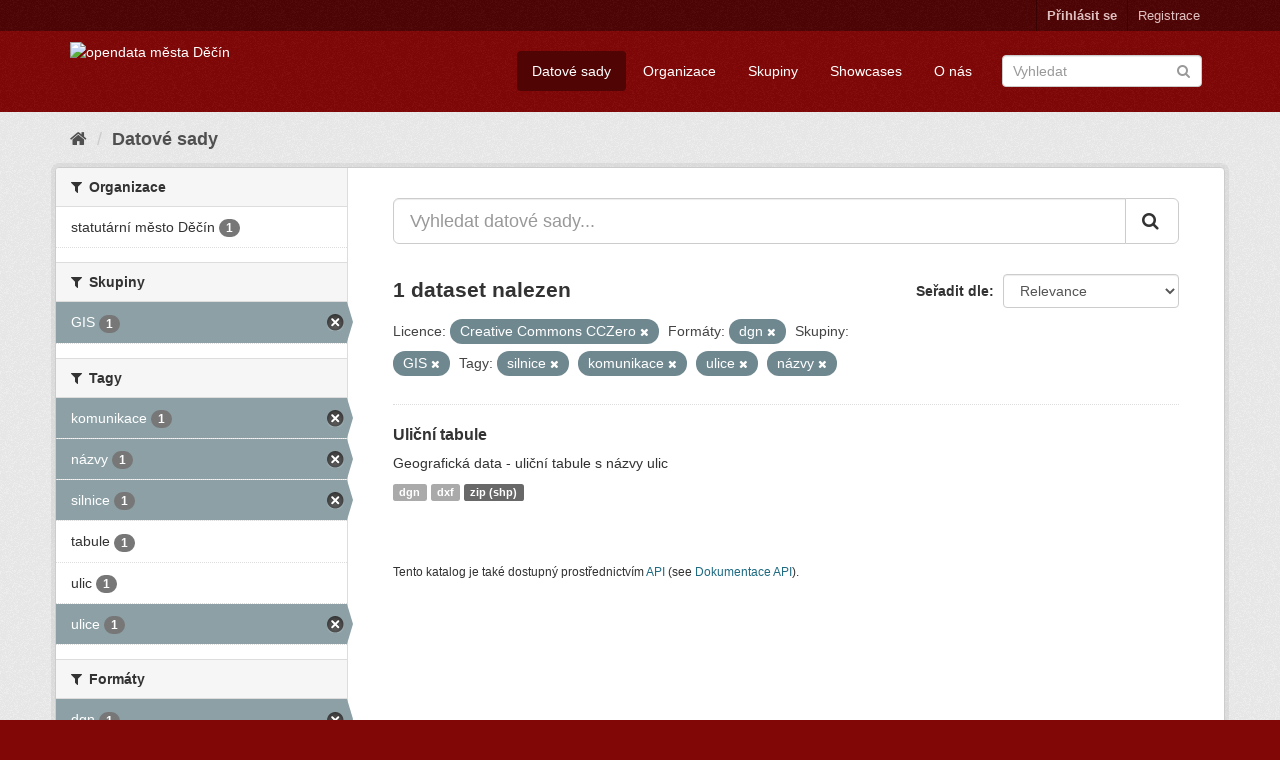

--- FILE ---
content_type: text/html; charset=utf-8
request_url: https://opendata.mmdecin.cz/dataset?license_id=cc-zero&tags=silnice&groups=gis&tags=komunikace&tags=ulice&res_format=dgn&tags=n%C3%A1zvy
body_size: 33962
content:
<!DOCTYPE html>
<!--[if IE 9]> <html lang="cs_CZ" class="ie9"> <![endif]-->
<!--[if gt IE 8]><!--> <html lang="cs_CZ"> <!--<![endif]-->
  <head>
    <link rel="stylesheet" type="text/css" href="/fanstatic/vendor/:version:2019-06-19T16:11:48.17/select2/select2.css" />
<link rel="stylesheet" type="text/css" href="/fanstatic/css/:version:2019-06-19T16:11:48.08/maroon.min.css" />
<link rel="stylesheet" type="text/css" href="/fanstatic/vendor/:version:2019-06-19T16:11:48.17/font-awesome/css/font-awesome.min.css" />
<link rel="stylesheet" type="text/css" href="/fanstatic/ckanext-geoview/:version:2019-06-20T09:31:07.79/css/geo-resource-styles.css" />

    <meta charset="utf-8" />
      <meta name="generator" content="ckan 2.8.2" />
      <meta name="viewport" content="width=device-width, initial-scale=1.0">
    <title>Datové sady - opendata města Děčín</title>

    
    <link rel="shortcut icon" href="/base/images/ckan.ico" />
    
    
  
      
    

    


    
      
      
    
    
  </head>

  
  <body data-site-root="https://opendata.mmdecin.cz/" data-locale-root="https://opendata.mmdecin.cz/" >

    
    <div class="hide"><a href="#content">Přejít na obsah</a></div>
  

  
     
<header class="account-masthead">
  <div class="container">
     
    <nav class="account not-authed">
      <ul class="list-unstyled">
        
        <li><a href="/user/login">Přihlásit se</a></li>
        
        <li><a class="sub" href="/user/register">Registrace</a></li>
         
      </ul>
    </nav>
     
  </div>
</header>

<header class="navbar navbar-static-top masthead">
    
  <div class="container">
    <div class="navbar-right">
      <button data-target="#main-navigation-toggle" data-toggle="collapse" class="navbar-toggle collapsed" type="button">
        <span class="fa fa-bars"></span>
      </button>
    </div>
    <hgroup class="header-image navbar-left">
       
      <a class="logo" href="/"><img src="http://opendata.mmdecin.cz/uploads/admin/2019-06-19-183848.236451logo.png" alt="opendata města Děčín" title="opendata města Děčín" /></a>
       
    </hgroup>

    <div class="collapse navbar-collapse" id="main-navigation-toggle">
      
      <nav class="section navigation">
        <ul class="nav nav-pills">
          
  <li class="active"><a href="/dataset">Datové sady</a></li><li><a href="/organization">Organizace</a></li><li><a href="/group">Skupiny</a></li><li><a href="/showcase">Showcases</a></li><li><a href="/about">O nás</a></li>

        </ul>
      </nav>
       
      <form class="section site-search simple-input" action="/dataset" method="get">
        <div class="field">
          <label for="field-sitewide-search">Vyhledat datasety</label>
          <input id="field-sitewide-search" type="text" class="form-control" name="q" placeholder="Vyhledat" />
          <button class="btn-search" type="submit"><i class="fa fa-search"></i></button>
        </div>
      </form>
      
    </div>
  </div>
</header>

  
    <div role="main">
      <div id="content" class="container">
        
          
            <div class="flash-messages">
              
                
              
            </div>
          

          
            <div class="toolbar">
              
                
                  <ol class="breadcrumb">
                    
<li class="home"><a href="/"><i class="fa fa-home"></i><span> Domů</span></a></li>
                    
  <li class="active"><a href="dataset_search?action=search&amp;controller=package">Datové sady</a></li>

                  </ol>
                
              
            </div>
          

          <div class="row wrapper">
            
            
            

            
              <aside class="secondary col-sm-3">
                
                
<div class="filters">
  <div>
    
      

  
  
    
      
      
        <section class="module module-narrow module-shallow">
          
            <h2 class="module-heading">
              <i class="fa fa-filter"></i>
              
              Organizace
            </h2>
          
          
            
            
              <nav>
                <ul class="list-unstyled nav nav-simple nav-facet">
                  
                    
                    
                    
                    
                      <li class="nav-item">
                        <a href="/dataset?license_id=cc-zero&amp;tags=silnice&amp;res_format=dgn&amp;tags=komunikace&amp;tags=ulice&amp;groups=gis&amp;organization=mmdc&amp;tags=n%C3%A1zvy" title="">
                          <span class="item-label">statutární město Děčín</span>
                          <span class="hidden separator"> - </span>
                          <span class="item-count badge">1</span>
                        </a>
                      </li>
                  
                </ul>
              </nav>

              <p class="module-footer">
                
                  
                
              </p>
            
            
          
        </section>
      
    
  

    
      

  
  
    
      
      
        <section class="module module-narrow module-shallow">
          
            <h2 class="module-heading">
              <i class="fa fa-filter"></i>
              
              Skupiny
            </h2>
          
          
            
            
              <nav>
                <ul class="list-unstyled nav nav-simple nav-facet">
                  
                    
                    
                    
                    
                      <li class="nav-item active">
                        <a href="/dataset?license_id=cc-zero&amp;tags=silnice&amp;tags=komunikace&amp;tags=ulice&amp;res_format=dgn&amp;tags=n%C3%A1zvy" title="">
                          <span class="item-label">GIS</span>
                          <span class="hidden separator"> - </span>
                          <span class="item-count badge">1</span>
                        </a>
                      </li>
                  
                </ul>
              </nav>

              <p class="module-footer">
                
                  
                
              </p>
            
            
          
        </section>
      
    
  

    
      

  
  
    
      
      
        <section class="module module-narrow module-shallow">
          
            <h2 class="module-heading">
              <i class="fa fa-filter"></i>
              
              Tagy
            </h2>
          
          
            
            
              <nav>
                <ul class="list-unstyled nav nav-simple nav-facet">
                  
                    
                    
                    
                    
                      <li class="nav-item active">
                        <a href="/dataset?license_id=cc-zero&amp;tags=silnice&amp;groups=gis&amp;tags=ulice&amp;res_format=dgn&amp;tags=n%C3%A1zvy" title="">
                          <span class="item-label">komunikace</span>
                          <span class="hidden separator"> - </span>
                          <span class="item-count badge">1</span>
                        </a>
                      </li>
                  
                    
                    
                    
                    
                      <li class="nav-item active">
                        <a href="/dataset?license_id=cc-zero&amp;tags=silnice&amp;groups=gis&amp;tags=komunikace&amp;tags=ulice&amp;res_format=dgn" title="">
                          <span class="item-label">názvy</span>
                          <span class="hidden separator"> - </span>
                          <span class="item-count badge">1</span>
                        </a>
                      </li>
                  
                    
                    
                    
                    
                      <li class="nav-item active">
                        <a href="/dataset?license_id=cc-zero&amp;groups=gis&amp;tags=komunikace&amp;tags=ulice&amp;res_format=dgn&amp;tags=n%C3%A1zvy" title="">
                          <span class="item-label">silnice</span>
                          <span class="hidden separator"> - </span>
                          <span class="item-count badge">1</span>
                        </a>
                      </li>
                  
                    
                    
                    
                    
                      <li class="nav-item">
                        <a href="/dataset?license_id=cc-zero&amp;tags=tabule&amp;tags=silnice&amp;res_format=dgn&amp;tags=komunikace&amp;tags=ulice&amp;groups=gis&amp;tags=n%C3%A1zvy" title="">
                          <span class="item-label">tabule</span>
                          <span class="hidden separator"> - </span>
                          <span class="item-count badge">1</span>
                        </a>
                      </li>
                  
                    
                    
                    
                    
                      <li class="nav-item">
                        <a href="/dataset?license_id=cc-zero&amp;tags=silnice&amp;res_format=dgn&amp;tags=komunikace&amp;tags=ulice&amp;groups=gis&amp;tags=ulic&amp;tags=n%C3%A1zvy" title="">
                          <span class="item-label">ulic</span>
                          <span class="hidden separator"> - </span>
                          <span class="item-count badge">1</span>
                        </a>
                      </li>
                  
                    
                    
                    
                    
                      <li class="nav-item active">
                        <a href="/dataset?license_id=cc-zero&amp;tags=silnice&amp;groups=gis&amp;tags=komunikace&amp;res_format=dgn&amp;tags=n%C3%A1zvy" title="">
                          <span class="item-label">ulice</span>
                          <span class="hidden separator"> - </span>
                          <span class="item-count badge">1</span>
                        </a>
                      </li>
                  
                </ul>
              </nav>

              <p class="module-footer">
                
                  
                
              </p>
            
            
          
        </section>
      
    
  

    
      

  
  
    
      
      
        <section class="module module-narrow module-shallow">
          
            <h2 class="module-heading">
              <i class="fa fa-filter"></i>
              
              Formáty
            </h2>
          
          
            
            
              <nav>
                <ul class="list-unstyled nav nav-simple nav-facet">
                  
                    
                    
                    
                    
                      <li class="nav-item active">
                        <a href="/dataset?license_id=cc-zero&amp;tags=silnice&amp;groups=gis&amp;tags=komunikace&amp;tags=ulice&amp;tags=n%C3%A1zvy" title="">
                          <span class="item-label">dgn</span>
                          <span class="hidden separator"> - </span>
                          <span class="item-count badge">1</span>
                        </a>
                      </li>
                  
                    
                    
                    
                    
                      <li class="nav-item">
                        <a href="/dataset?license_id=cc-zero&amp;tags=silnice&amp;res_format=dgn&amp;res_format=dxf&amp;tags=komunikace&amp;tags=ulice&amp;groups=gis&amp;tags=n%C3%A1zvy" title="">
                          <span class="item-label">dxf</span>
                          <span class="hidden separator"> - </span>
                          <span class="item-count badge">1</span>
                        </a>
                      </li>
                  
                    
                    
                    
                    
                      <li class="nav-item">
                        <a href="/dataset?license_id=cc-zero&amp;tags=silnice&amp;res_format=dgn&amp;tags=komunikace&amp;tags=ulice&amp;groups=gis&amp;res_format=zip+%28shp%29&amp;tags=n%C3%A1zvy" title="">
                          <span class="item-label">zip (shp)</span>
                          <span class="hidden separator"> - </span>
                          <span class="item-count badge">1</span>
                        </a>
                      </li>
                  
                </ul>
              </nav>

              <p class="module-footer">
                
                  
                
              </p>
            
            
          
        </section>
      
    
  

    
      

  
  
    
      
      
        <section class="module module-narrow module-shallow">
          
            <h2 class="module-heading">
              <i class="fa fa-filter"></i>
              
              Licence
            </h2>
          
          
            
            
              <nav>
                <ul class="list-unstyled nav nav-simple nav-facet">
                  
                    
                    
                    
                    
                      <li class="nav-item active">
                        <a href="/dataset?tags=silnice&amp;groups=gis&amp;tags=komunikace&amp;tags=ulice&amp;res_format=dgn&amp;tags=n%C3%A1zvy" title="Creative Commons CCZero">
                          <span class="item-label">Creative Commons CC...</span>
                          <span class="hidden separator"> - </span>
                          <span class="item-count badge">1</span>
                        </a>
                      </li>
                  
                </ul>
              </nav>

              <p class="module-footer">
                
                  
                
              </p>
            
            
          
        </section>
      
    
  

    
  </div>
  <a class="close no-text hide-filters"><i class="fa fa-times-circle"></i><span class="text">close</span></a>
</div>

              </aside>
            

            
              <div class="primary col-sm-9 col-xs-12">
                
                
  <section class="module">
    <div class="module-content">
      
        
      
      
        
        
        







<form id="dataset-search-form" class="search-form" method="get" data-module="select-switch">

  
    <div class="input-group search-input-group">
      <input aria-label="Vyhledat datové sady..." id="field-giant-search" type="text" class="form-control input-lg" name="q" value="" autocomplete="off" placeholder="Vyhledat datové sady...">
      
      <span class="input-group-btn">
        <button class="btn btn-default btn-lg" type="submit" value="search">
          <i class="fa fa-search"></i>
        </button>
      </span>
      
    </div>
  

  
    <span>
  
  

  
  
  
  <input type="hidden" name="license_id" value="cc-zero" />
  
  
  
  
  
  <input type="hidden" name="tags" value="silnice" />
  
  
  
  
  
  <input type="hidden" name="groups" value="gis" />
  
  
  
  
  
  <input type="hidden" name="tags" value="komunikace" />
  
  
  
  
  
  <input type="hidden" name="tags" value="ulice" />
  
  
  
  
  
  <input type="hidden" name="res_format" value="dgn" />
  
  
  
  
  
  <input type="hidden" name="tags" value="názvy" />
  
  
  
  </span>
  

  
    
      <div class="form-select form-group control-order-by">
        <label for="field-order-by">Seřadit dle</label>
        <select id="field-order-by" name="sort" class="form-control">
          
            
              <option value="score desc, metadata_modified desc" selected="selected">Relevance</option>
            
          
            
              <option value="title_string asc">Jména vzestupně</option>
            
          
            
              <option value="title_string desc">Jména sestupně</option>
            
          
            
              <option value="metadata_modified desc">Naposledy změněné</option>
            
          
            
          
        </select>
        
        <button class="btn btn-default js-hide" type="submit">Vpřed</button>
        
      </div>
    
  

  
    
      <h2>

  
  
  
  

1 dataset nalezen</h2>
    
  

  
    
      <p class="filter-list">
        
          
          <span class="facet">Licence:</span>
          
            <span class="filtered pill">Creative Commons CCZero
              <a href="dataset?tags=silnice&amp;groups=gis&amp;tags=komunikace&amp;tags=ulice&amp;res_format=dgn&amp;tags=n%C3%A1zvy" class="remove" title="Odstranit"><i class="fa fa-times"></i></a>
            </span>
          
        
          
          <span class="facet">Formáty:</span>
          
            <span class="filtered pill">dgn
              <a href="dataset?license_id=cc-zero&amp;tags=silnice&amp;groups=gis&amp;tags=komunikace&amp;tags=ulice&amp;tags=n%C3%A1zvy" class="remove" title="Odstranit"><i class="fa fa-times"></i></a>
            </span>
          
        
          
          <span class="facet">Skupiny:</span>
          
            <span class="filtered pill">GIS
              <a href="dataset?license_id=cc-zero&amp;tags=silnice&amp;tags=komunikace&amp;tags=ulice&amp;res_format=dgn&amp;tags=n%C3%A1zvy" class="remove" title="Odstranit"><i class="fa fa-times"></i></a>
            </span>
          
        
          
          <span class="facet">Tagy:</span>
          
            <span class="filtered pill">silnice
              <a href="dataset?license_id=cc-zero&amp;groups=gis&amp;tags=komunikace&amp;tags=ulice&amp;res_format=dgn&amp;tags=n%C3%A1zvy" class="remove" title="Odstranit"><i class="fa fa-times"></i></a>
            </span>
          
            <span class="filtered pill">komunikace
              <a href="dataset?license_id=cc-zero&amp;tags=silnice&amp;groups=gis&amp;tags=ulice&amp;res_format=dgn&amp;tags=n%C3%A1zvy" class="remove" title="Odstranit"><i class="fa fa-times"></i></a>
            </span>
          
            <span class="filtered pill">ulice
              <a href="dataset?license_id=cc-zero&amp;tags=silnice&amp;groups=gis&amp;tags=komunikace&amp;res_format=dgn&amp;tags=n%C3%A1zvy" class="remove" title="Odstranit"><i class="fa fa-times"></i></a>
            </span>
          
            <span class="filtered pill">názvy
              <a href="dataset?license_id=cc-zero&amp;tags=silnice&amp;groups=gis&amp;tags=komunikace&amp;tags=ulice&amp;res_format=dgn" class="remove" title="Odstranit"><i class="fa fa-times"></i></a>
            </span>
          
        
      </p>
      <a class="show-filters btn btn-default">Filtrovat výsledky</a>
    
  

</form>




      
      
        

  
    <ul class="dataset-list list-unstyled">
    	
	      
	        






  <li class="dataset-item">
    
      <div class="dataset-content">
        
          <h3 class="dataset-heading">
            
              
            
            
              <a href="/dataset/ulicni-tabule">Uliční tabule</a>
            
            
              
              
            
          </h3>
        
        
          
        
        
          
            <div>Geografická data - uliční tabule s názvy ulic</div>
          
        
      </div>
      
        
          
            <ul class="dataset-resources list-unstyled">
              
                
                <li>
                  <a href="/dataset/ulicni-tabule" class="label label-default" data-format="dgn">dgn</a>
                </li>
                
                <li>
                  <a href="/dataset/ulicni-tabule" class="label label-default" data-format="dxf">dxf</a>
                </li>
                
                <li>
                  <a href="/dataset/ulicni-tabule" class="label label-default" data-format="zip (shp)">zip (shp)</a>
                </li>
                
              
            </ul>
          
        
      
    
  </li>

	      
	    
    </ul>
  

      
    </div>

    
      
    
  </section>

  
  <section class="module">
    <div class="module-content">
      
      <small>
        
        
        
          Tento katalog je také dostupný prostřednictvím <a href="/api/3">API</a> (see <a href="http://docs.ckan.org/en/2.8/api/">Dokumentace API</a>).
      </small>
      
    </div>
  </section>
  

              </div>
            
          </div>
        
      </div>
    </div>
  
    <footer class="site-footer">
  <div class="container">
    
    <div class="row">
      <div class="col-md-8 footer-links">
        
          <ul class="list-unstyled">
            
              <li><a href="/about">O opendata města Děčín</a></li>
            
          </ul>
          <ul class="list-unstyled">
            
              
              <li><a href="http://docs.ckan.org/en/2.8/api/">CKAN API</a></li>
              <li><a href="http://www.ckan.org/">Asociace CKAN</a></li>
              <li><a href="http://www.opendefinition.org/okd/"><img src="/base/images/od_80x15_blue.png" alt="Open Data"></a></li>
            
          </ul>
        
      </div>
      <div class="col-md-4 attribution">
        
          <p><strong>Využíván</strong> <a class="hide-text ckan-footer-logo" href="http://ckan.org">CKAN</a></p>
        
        
          
<form class="form-inline form-select lang-select" action="/util/redirect" data-module="select-switch" method="POST">
  <label for="field-lang-select">Jazyk</label>
  <select id="field-lang-select" name="url" data-module="autocomplete" data-module-dropdown-class="lang-dropdown" data-module-container-class="lang-container">
    
      <option value="/cs_CZ/dataset?license_id=cc-zero&amp;tags=silnice&amp;groups=gis&amp;tags=komunikace&amp;tags=ulice&amp;res_format=dgn&amp;tags=n%C3%A1zvy" selected="selected">
        čeština (Česká republika)
      </option>
    
      <option value="/en/dataset?license_id=cc-zero&amp;tags=silnice&amp;groups=gis&amp;tags=komunikace&amp;tags=ulice&amp;res_format=dgn&amp;tags=n%C3%A1zvy" >
        English
      </option>
    
      <option value="/pt_BR/dataset?license_id=cc-zero&amp;tags=silnice&amp;groups=gis&amp;tags=komunikace&amp;tags=ulice&amp;res_format=dgn&amp;tags=n%C3%A1zvy" >
        português (Brasil)
      </option>
    
      <option value="/ja/dataset?license_id=cc-zero&amp;tags=silnice&amp;groups=gis&amp;tags=komunikace&amp;tags=ulice&amp;res_format=dgn&amp;tags=n%C3%A1zvy" >
        日本語
      </option>
    
      <option value="/it/dataset?license_id=cc-zero&amp;tags=silnice&amp;groups=gis&amp;tags=komunikace&amp;tags=ulice&amp;res_format=dgn&amp;tags=n%C3%A1zvy" >
        italiano
      </option>
    
      <option value="/ca/dataset?license_id=cc-zero&amp;tags=silnice&amp;groups=gis&amp;tags=komunikace&amp;tags=ulice&amp;res_format=dgn&amp;tags=n%C3%A1zvy" >
        català
      </option>
    
      <option value="/es/dataset?license_id=cc-zero&amp;tags=silnice&amp;groups=gis&amp;tags=komunikace&amp;tags=ulice&amp;res_format=dgn&amp;tags=n%C3%A1zvy" >
        español
      </option>
    
      <option value="/fr/dataset?license_id=cc-zero&amp;tags=silnice&amp;groups=gis&amp;tags=komunikace&amp;tags=ulice&amp;res_format=dgn&amp;tags=n%C3%A1zvy" >
        français
      </option>
    
      <option value="/el/dataset?license_id=cc-zero&amp;tags=silnice&amp;groups=gis&amp;tags=komunikace&amp;tags=ulice&amp;res_format=dgn&amp;tags=n%C3%A1zvy" >
        Ελληνικά
      </option>
    
      <option value="/sv/dataset?license_id=cc-zero&amp;tags=silnice&amp;groups=gis&amp;tags=komunikace&amp;tags=ulice&amp;res_format=dgn&amp;tags=n%C3%A1zvy" >
        svenska
      </option>
    
      <option value="/sr/dataset?license_id=cc-zero&amp;tags=silnice&amp;groups=gis&amp;tags=komunikace&amp;tags=ulice&amp;res_format=dgn&amp;tags=n%C3%A1zvy" >
        српски
      </option>
    
      <option value="/no/dataset?license_id=cc-zero&amp;tags=silnice&amp;groups=gis&amp;tags=komunikace&amp;tags=ulice&amp;res_format=dgn&amp;tags=n%C3%A1zvy" >
        norsk bokmål (Norge)
      </option>
    
      <option value="/sk/dataset?license_id=cc-zero&amp;tags=silnice&amp;groups=gis&amp;tags=komunikace&amp;tags=ulice&amp;res_format=dgn&amp;tags=n%C3%A1zvy" >
        slovenčina
      </option>
    
      <option value="/fi/dataset?license_id=cc-zero&amp;tags=silnice&amp;groups=gis&amp;tags=komunikace&amp;tags=ulice&amp;res_format=dgn&amp;tags=n%C3%A1zvy" >
        suomi
      </option>
    
      <option value="/ru/dataset?license_id=cc-zero&amp;tags=silnice&amp;groups=gis&amp;tags=komunikace&amp;tags=ulice&amp;res_format=dgn&amp;tags=n%C3%A1zvy" >
        русский
      </option>
    
      <option value="/de/dataset?license_id=cc-zero&amp;tags=silnice&amp;groups=gis&amp;tags=komunikace&amp;tags=ulice&amp;res_format=dgn&amp;tags=n%C3%A1zvy" >
        Deutsch
      </option>
    
      <option value="/pl/dataset?license_id=cc-zero&amp;tags=silnice&amp;groups=gis&amp;tags=komunikace&amp;tags=ulice&amp;res_format=dgn&amp;tags=n%C3%A1zvy" >
        polski
      </option>
    
      <option value="/nl/dataset?license_id=cc-zero&amp;tags=silnice&amp;groups=gis&amp;tags=komunikace&amp;tags=ulice&amp;res_format=dgn&amp;tags=n%C3%A1zvy" >
        Nederlands
      </option>
    
      <option value="/bg/dataset?license_id=cc-zero&amp;tags=silnice&amp;groups=gis&amp;tags=komunikace&amp;tags=ulice&amp;res_format=dgn&amp;tags=n%C3%A1zvy" >
        български
      </option>
    
      <option value="/ko_KR/dataset?license_id=cc-zero&amp;tags=silnice&amp;groups=gis&amp;tags=komunikace&amp;tags=ulice&amp;res_format=dgn&amp;tags=n%C3%A1zvy" >
        한국어 (대한민국)
      </option>
    
      <option value="/hu/dataset?license_id=cc-zero&amp;tags=silnice&amp;groups=gis&amp;tags=komunikace&amp;tags=ulice&amp;res_format=dgn&amp;tags=n%C3%A1zvy" >
        magyar
      </option>
    
      <option value="/sl/dataset?license_id=cc-zero&amp;tags=silnice&amp;groups=gis&amp;tags=komunikace&amp;tags=ulice&amp;res_format=dgn&amp;tags=n%C3%A1zvy" >
        slovenščina
      </option>
    
      <option value="/lv/dataset?license_id=cc-zero&amp;tags=silnice&amp;groups=gis&amp;tags=komunikace&amp;tags=ulice&amp;res_format=dgn&amp;tags=n%C3%A1zvy" >
        latviešu
      </option>
    
      <option value="/ar/dataset?license_id=cc-zero&amp;tags=silnice&amp;groups=gis&amp;tags=komunikace&amp;tags=ulice&amp;res_format=dgn&amp;tags=n%C3%A1zvy" >
        العربية
      </option>
    
      <option value="/da_DK/dataset?license_id=cc-zero&amp;tags=silnice&amp;groups=gis&amp;tags=komunikace&amp;tags=ulice&amp;res_format=dgn&amp;tags=n%C3%A1zvy" >
        dansk (Danmark)
      </option>
    
      <option value="/en_AU/dataset?license_id=cc-zero&amp;tags=silnice&amp;groups=gis&amp;tags=komunikace&amp;tags=ulice&amp;res_format=dgn&amp;tags=n%C3%A1zvy" >
        English (Australia)
      </option>
    
      <option value="/es_AR/dataset?license_id=cc-zero&amp;tags=silnice&amp;groups=gis&amp;tags=komunikace&amp;tags=ulice&amp;res_format=dgn&amp;tags=n%C3%A1zvy" >
        español (Argentina)
      </option>
    
      <option value="/fa_IR/dataset?license_id=cc-zero&amp;tags=silnice&amp;groups=gis&amp;tags=komunikace&amp;tags=ulice&amp;res_format=dgn&amp;tags=n%C3%A1zvy" >
        فارسی (ایران)
      </option>
    
      <option value="/gl/dataset?license_id=cc-zero&amp;tags=silnice&amp;groups=gis&amp;tags=komunikace&amp;tags=ulice&amp;res_format=dgn&amp;tags=n%C3%A1zvy" >
        galego
      </option>
    
      <option value="/he/dataset?license_id=cc-zero&amp;tags=silnice&amp;groups=gis&amp;tags=komunikace&amp;tags=ulice&amp;res_format=dgn&amp;tags=n%C3%A1zvy" >
        עברית
      </option>
    
      <option value="/hr/dataset?license_id=cc-zero&amp;tags=silnice&amp;groups=gis&amp;tags=komunikace&amp;tags=ulice&amp;res_format=dgn&amp;tags=n%C3%A1zvy" >
        hrvatski
      </option>
    
      <option value="/id/dataset?license_id=cc-zero&amp;tags=silnice&amp;groups=gis&amp;tags=komunikace&amp;tags=ulice&amp;res_format=dgn&amp;tags=n%C3%A1zvy" >
        Indonesia
      </option>
    
      <option value="/is/dataset?license_id=cc-zero&amp;tags=silnice&amp;groups=gis&amp;tags=komunikace&amp;tags=ulice&amp;res_format=dgn&amp;tags=n%C3%A1zvy" >
        íslenska
      </option>
    
      <option value="/km/dataset?license_id=cc-zero&amp;tags=silnice&amp;groups=gis&amp;tags=komunikace&amp;tags=ulice&amp;res_format=dgn&amp;tags=n%C3%A1zvy" >
        ខ្មែរ
      </option>
    
      <option value="/lt/dataset?license_id=cc-zero&amp;tags=silnice&amp;groups=gis&amp;tags=komunikace&amp;tags=ulice&amp;res_format=dgn&amp;tags=n%C3%A1zvy" >
        lietuvių
      </option>
    
      <option value="/mk/dataset?license_id=cc-zero&amp;tags=silnice&amp;groups=gis&amp;tags=komunikace&amp;tags=ulice&amp;res_format=dgn&amp;tags=n%C3%A1zvy" >
        македонски
      </option>
    
      <option value="/mn_MN/dataset?license_id=cc-zero&amp;tags=silnice&amp;groups=gis&amp;tags=komunikace&amp;tags=ulice&amp;res_format=dgn&amp;tags=n%C3%A1zvy" >
        монгол (Монгол)
      </option>
    
      <option value="/ne/dataset?license_id=cc-zero&amp;tags=silnice&amp;groups=gis&amp;tags=komunikace&amp;tags=ulice&amp;res_format=dgn&amp;tags=n%C3%A1zvy" >
        नेपाली
      </option>
    
      <option value="/pt_PT/dataset?license_id=cc-zero&amp;tags=silnice&amp;groups=gis&amp;tags=komunikace&amp;tags=ulice&amp;res_format=dgn&amp;tags=n%C3%A1zvy" >
        português (Portugal)
      </option>
    
      <option value="/ro/dataset?license_id=cc-zero&amp;tags=silnice&amp;groups=gis&amp;tags=komunikace&amp;tags=ulice&amp;res_format=dgn&amp;tags=n%C3%A1zvy" >
        română
      </option>
    
      <option value="/sq/dataset?license_id=cc-zero&amp;tags=silnice&amp;groups=gis&amp;tags=komunikace&amp;tags=ulice&amp;res_format=dgn&amp;tags=n%C3%A1zvy" >
        shqip
      </option>
    
      <option value="/sr_Latn/dataset?license_id=cc-zero&amp;tags=silnice&amp;groups=gis&amp;tags=komunikace&amp;tags=ulice&amp;res_format=dgn&amp;tags=n%C3%A1zvy" >
        srpski (latinica)
      </option>
    
      <option value="/th/dataset?license_id=cc-zero&amp;tags=silnice&amp;groups=gis&amp;tags=komunikace&amp;tags=ulice&amp;res_format=dgn&amp;tags=n%C3%A1zvy" >
        ไทย
      </option>
    
      <option value="/tl/dataset?license_id=cc-zero&amp;tags=silnice&amp;groups=gis&amp;tags=komunikace&amp;tags=ulice&amp;res_format=dgn&amp;tags=n%C3%A1zvy" >
        Filipino (Pilipinas)
      </option>
    
      <option value="/tr/dataset?license_id=cc-zero&amp;tags=silnice&amp;groups=gis&amp;tags=komunikace&amp;tags=ulice&amp;res_format=dgn&amp;tags=n%C3%A1zvy" >
        Türkçe
      </option>
    
      <option value="/uk/dataset?license_id=cc-zero&amp;tags=silnice&amp;groups=gis&amp;tags=komunikace&amp;tags=ulice&amp;res_format=dgn&amp;tags=n%C3%A1zvy" >
        українська
      </option>
    
      <option value="/uk_UA/dataset?license_id=cc-zero&amp;tags=silnice&amp;groups=gis&amp;tags=komunikace&amp;tags=ulice&amp;res_format=dgn&amp;tags=n%C3%A1zvy" >
        українська (Україна)
      </option>
    
      <option value="/vi/dataset?license_id=cc-zero&amp;tags=silnice&amp;groups=gis&amp;tags=komunikace&amp;tags=ulice&amp;res_format=dgn&amp;tags=n%C3%A1zvy" >
        Tiếng Việt
      </option>
    
      <option value="/zh_CN/dataset?license_id=cc-zero&amp;tags=silnice&amp;groups=gis&amp;tags=komunikace&amp;tags=ulice&amp;res_format=dgn&amp;tags=n%C3%A1zvy" >
        中文 (简体, 中国)
      </option>
    
      <option value="/zh_TW/dataset?license_id=cc-zero&amp;tags=silnice&amp;groups=gis&amp;tags=komunikace&amp;tags=ulice&amp;res_format=dgn&amp;tags=n%C3%A1zvy" >
        中文 (繁體, 台灣)
      </option>
    
  </select>
  <button class="btn btn-default js-hide" type="submit">Vpřed</button>
</form>
        
      </div>
    </div>
    
  </div>

  
    
  
</footer>
  
    
    
    
  
    

      
  <script>document.getElementsByTagName('html')[0].className += ' js';</script>
<script type="text/javascript" src="/fanstatic/vendor/:version:2019-06-19T16:11:48.17/jquery.min.js"></script>
<script type="text/javascript" src="/fanstatic/vendor/:version:2019-06-19T16:11:48.17/:bundle:bootstrap/js/bootstrap.min.js;jed.min.js;moment-with-locales.js;select2/select2.min.js"></script>
<script type="text/javascript" src="/fanstatic/base/:version:2019-06-19T16:11:48.11/:bundle:plugins/jquery.inherit.min.js;plugins/jquery.proxy-all.min.js;plugins/jquery.url-helpers.min.js;plugins/jquery.date-helpers.min.js;plugins/jquery.slug.min.js;plugins/jquery.slug-preview.min.js;plugins/jquery.truncator.min.js;plugins/jquery.masonry.min.js;plugins/jquery.form-warning.min.js;plugins/jquery.images-loaded.min.js;sandbox.min.js;module.min.js;pubsub.min.js;client.min.js;notify.min.js;i18n.min.js;main.min.js;modules/select-switch.min.js;modules/slug-preview.min.js;modules/basic-form.min.js;modules/confirm-action.min.js;modules/api-info.min.js;modules/autocomplete.min.js;modules/custom-fields.min.js;modules/data-viewer.min.js;modules/table-selectable-rows.min.js;modules/resource-form.min.js;modules/resource-upload-field.min.js;modules/resource-reorder.min.js;modules/resource-view-reorder.min.js;modules/follow.min.js;modules/activity-stream.min.js;modules/dashboard.min.js;modules/resource-view-embed.min.js;view-filters.min.js;modules/resource-view-filters-form.min.js;modules/resource-view-filters.min.js;modules/table-toggle-more.min.js;modules/dataset-visibility.min.js;modules/media-grid.min.js;modules/image-upload.min.js;modules/followers-counter.min.js"></script></body>
</html>